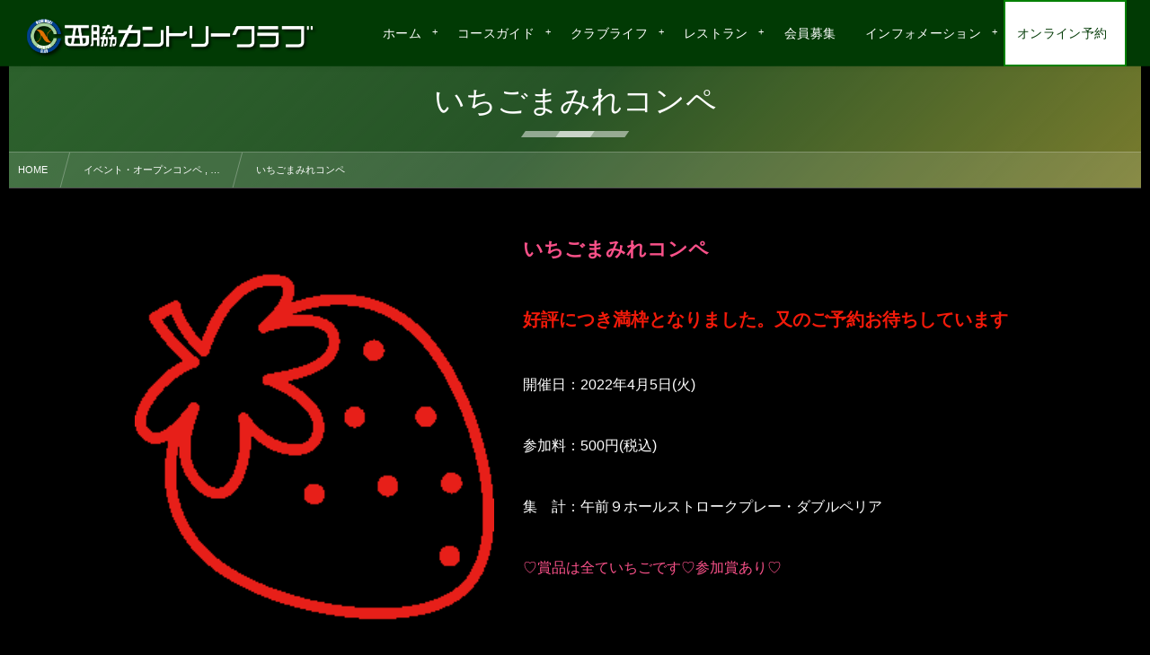

--- FILE ---
content_type: text/html; charset=UTF-8
request_url: https://nishiwakicc.ne.jp/2022/02/19/%E3%81%84%E3%81%A1%E3%81%94%E3%81%BE%E3%81%BF%E3%82%8C%E3%82%B3%E3%83%B3%E3%83%9A/
body_size: 9806
content:



<!DOCTYPE html><html lang="ja" class="no-js"><head prefix="og: http://ogp.me/ns# fb: http://ogp.me/ns/fb# article: http://ogp.me/ns/article#"><meta charset="UTF-8" /><meta http-equiv="X-UA-Compatible" content="IE=edge" /><meta name="viewport" content="width=device-width,initial-scale=1,minimum-scale=1,user-scalable=yes" /><meta name="description" content="" /><meta name="keywords" content="" /><meta property="og:title" content="いちごまみれコンペ" /><meta property="og:type" content="article" /><meta property="og:url" content="https://nishiwakicc.ne.jp/2022/02/19/%e3%81%84%e3%81%a1%e3%81%94%e3%81%be%e3%81%bf%e3%82%8c%e3%82%b3%e3%83%b3%e3%83%9a/" /><meta property="og:image" content="https://nishiwakicc.ne.jp/wp-content/themes/dp-fresco/img/post_thumbnail/noimage.png" /><meta property="og:image:width" content="1500" /><meta property="og:image:height" content="1000" /><meta property="og:description" content="" /><meta property="og:site_name" content="西脇カントリークラブ" /><link rel="canonical" href="https://nishiwakicc.ne.jp/2022/02/19/%e3%81%84%e3%81%a1%e3%81%94%e3%81%be%e3%81%bf%e3%82%8c%e3%82%b3%e3%83%b3%e3%83%9a/" /><link rel="pingback" href="https://nishiwakicc.ne.jp/xmlrpc.php" /><title>いちごまみれコンペ  |  西脇カントリークラブ</title>
<meta name='robots' content='max-image-preview:large' />
	<style>img:is([sizes="auto" i], [sizes^="auto," i]) { contain-intrinsic-size: 3000px 1500px }</style>
	<link rel="dns-prefetch" href="//connect.facebook.net" /><link rel="dns-prefetch" href="//secure.gravatar.com" /><link rel="dns-prefetch" href="//api.pinterest.com" /><link rel="dns-prefetch" href="//jsoon.digitiminimi.com" /><link rel="dns-prefetch" href="//b.hatena.ne.jp" /><link rel="dns-prefetch" href="//platform.twitter.com" /><meta http-equiv="Last-Modified" content="水, 30 3月 2022 09:17:46 +0900" /><link rel='dns-prefetch' href='//yubinbango.github.io' />
<link rel='dns-prefetch' href='//widgetlogic.org' />
<link rel="alternate" type="application/rss+xml" title="西脇カントリークラブ &raquo; フィード" href="https://nishiwakicc.ne.jp/feed/" />
<link rel="alternate" type="application/rss+xml" title="西脇カントリークラブ &raquo; コメントフィード" href="https://nishiwakicc.ne.jp/comments/feed/" />
<link rel="preload" as="style" onload="this.onload=null;this.rel='stylesheet'" id='wp-block-library-css' href='https://nishiwakicc.ne.jp/wp-includes/css/dist/block-library/style.min.css?ver=6.8.3' type='text/css' media='all' />
<style id='classic-theme-styles-inline-css' type='text/css'>
/*! This file is auto-generated */
.wp-block-button__link{color:#fff;background-color:#32373c;border-radius:9999px;box-shadow:none;text-decoration:none;padding:calc(.667em + 2px) calc(1.333em + 2px);font-size:1.125em}.wp-block-file__button{background:#32373c;color:#fff;text-decoration:none}
</style>
<link rel="preload" as="style" onload="this.onload=null;this.rel='stylesheet'" id='block-widget-css' href='https://nishiwakicc.ne.jp/wp-content/plugins/widget-logic/block_widget/css/widget.css?ver=1725241955' type='text/css' media='all' />
<style id='global-styles-inline-css' type='text/css'>
:root{--wp--preset--aspect-ratio--square: 1;--wp--preset--aspect-ratio--4-3: 4/3;--wp--preset--aspect-ratio--3-4: 3/4;--wp--preset--aspect-ratio--3-2: 3/2;--wp--preset--aspect-ratio--2-3: 2/3;--wp--preset--aspect-ratio--16-9: 16/9;--wp--preset--aspect-ratio--9-16: 9/16;--wp--preset--color--black: #000000;--wp--preset--color--cyan-bluish-gray: #abb8c3;--wp--preset--color--white: #ffffff;--wp--preset--color--pale-pink: #f78da7;--wp--preset--color--vivid-red: #cf2e2e;--wp--preset--color--luminous-vivid-orange: #ff6900;--wp--preset--color--luminous-vivid-amber: #fcb900;--wp--preset--color--light-green-cyan: #7bdcb5;--wp--preset--color--vivid-green-cyan: #00d084;--wp--preset--color--pale-cyan-blue: #8ed1fc;--wp--preset--color--vivid-cyan-blue: #0693e3;--wp--preset--color--vivid-purple: #9b51e0;--wp--preset--gradient--vivid-cyan-blue-to-vivid-purple: linear-gradient(135deg,rgba(6,147,227,1) 0%,rgb(155,81,224) 100%);--wp--preset--gradient--light-green-cyan-to-vivid-green-cyan: linear-gradient(135deg,rgb(122,220,180) 0%,rgb(0,208,130) 100%);--wp--preset--gradient--luminous-vivid-amber-to-luminous-vivid-orange: linear-gradient(135deg,rgba(252,185,0,1) 0%,rgba(255,105,0,1) 100%);--wp--preset--gradient--luminous-vivid-orange-to-vivid-red: linear-gradient(135deg,rgba(255,105,0,1) 0%,rgb(207,46,46) 100%);--wp--preset--gradient--very-light-gray-to-cyan-bluish-gray: linear-gradient(135deg,rgb(238,238,238) 0%,rgb(169,184,195) 100%);--wp--preset--gradient--cool-to-warm-spectrum: linear-gradient(135deg,rgb(74,234,220) 0%,rgb(151,120,209) 20%,rgb(207,42,186) 40%,rgb(238,44,130) 60%,rgb(251,105,98) 80%,rgb(254,248,76) 100%);--wp--preset--gradient--blush-light-purple: linear-gradient(135deg,rgb(255,206,236) 0%,rgb(152,150,240) 100%);--wp--preset--gradient--blush-bordeaux: linear-gradient(135deg,rgb(254,205,165) 0%,rgb(254,45,45) 50%,rgb(107,0,62) 100%);--wp--preset--gradient--luminous-dusk: linear-gradient(135deg,rgb(255,203,112) 0%,rgb(199,81,192) 50%,rgb(65,88,208) 100%);--wp--preset--gradient--pale-ocean: linear-gradient(135deg,rgb(255,245,203) 0%,rgb(182,227,212) 50%,rgb(51,167,181) 100%);--wp--preset--gradient--electric-grass: linear-gradient(135deg,rgb(202,248,128) 0%,rgb(113,206,126) 100%);--wp--preset--gradient--midnight: linear-gradient(135deg,rgb(2,3,129) 0%,rgb(40,116,252) 100%);--wp--preset--font-size--small: 13px;--wp--preset--font-size--medium: 20px;--wp--preset--font-size--large: 36px;--wp--preset--font-size--x-large: 42px;--wp--preset--spacing--20: 0.44rem;--wp--preset--spacing--30: 0.67rem;--wp--preset--spacing--40: 1rem;--wp--preset--spacing--50: 1.5rem;--wp--preset--spacing--60: 2.25rem;--wp--preset--spacing--70: 3.38rem;--wp--preset--spacing--80: 5.06rem;--wp--preset--shadow--natural: 6px 6px 9px rgba(0, 0, 0, 0.2);--wp--preset--shadow--deep: 12px 12px 50px rgba(0, 0, 0, 0.4);--wp--preset--shadow--sharp: 6px 6px 0px rgba(0, 0, 0, 0.2);--wp--preset--shadow--outlined: 6px 6px 0px -3px rgba(255, 255, 255, 1), 6px 6px rgba(0, 0, 0, 1);--wp--preset--shadow--crisp: 6px 6px 0px rgba(0, 0, 0, 1);}:where(.is-layout-flex){gap: 0.5em;}:where(.is-layout-grid){gap: 0.5em;}body .is-layout-flex{display: flex;}.is-layout-flex{flex-wrap: wrap;align-items: center;}.is-layout-flex > :is(*, div){margin: 0;}body .is-layout-grid{display: grid;}.is-layout-grid > :is(*, div){margin: 0;}:where(.wp-block-columns.is-layout-flex){gap: 2em;}:where(.wp-block-columns.is-layout-grid){gap: 2em;}:where(.wp-block-post-template.is-layout-flex){gap: 1.25em;}:where(.wp-block-post-template.is-layout-grid){gap: 1.25em;}.has-black-color{color: var(--wp--preset--color--black) !important;}.has-cyan-bluish-gray-color{color: var(--wp--preset--color--cyan-bluish-gray) !important;}.has-white-color{color: var(--wp--preset--color--white) !important;}.has-pale-pink-color{color: var(--wp--preset--color--pale-pink) !important;}.has-vivid-red-color{color: var(--wp--preset--color--vivid-red) !important;}.has-luminous-vivid-orange-color{color: var(--wp--preset--color--luminous-vivid-orange) !important;}.has-luminous-vivid-amber-color{color: var(--wp--preset--color--luminous-vivid-amber) !important;}.has-light-green-cyan-color{color: var(--wp--preset--color--light-green-cyan) !important;}.has-vivid-green-cyan-color{color: var(--wp--preset--color--vivid-green-cyan) !important;}.has-pale-cyan-blue-color{color: var(--wp--preset--color--pale-cyan-blue) !important;}.has-vivid-cyan-blue-color{color: var(--wp--preset--color--vivid-cyan-blue) !important;}.has-vivid-purple-color{color: var(--wp--preset--color--vivid-purple) !important;}.has-black-background-color{background-color: var(--wp--preset--color--black) !important;}.has-cyan-bluish-gray-background-color{background-color: var(--wp--preset--color--cyan-bluish-gray) !important;}.has-white-background-color{background-color: var(--wp--preset--color--white) !important;}.has-pale-pink-background-color{background-color: var(--wp--preset--color--pale-pink) !important;}.has-vivid-red-background-color{background-color: var(--wp--preset--color--vivid-red) !important;}.has-luminous-vivid-orange-background-color{background-color: var(--wp--preset--color--luminous-vivid-orange) !important;}.has-luminous-vivid-amber-background-color{background-color: var(--wp--preset--color--luminous-vivid-amber) !important;}.has-light-green-cyan-background-color{background-color: var(--wp--preset--color--light-green-cyan) !important;}.has-vivid-green-cyan-background-color{background-color: var(--wp--preset--color--vivid-green-cyan) !important;}.has-pale-cyan-blue-background-color{background-color: var(--wp--preset--color--pale-cyan-blue) !important;}.has-vivid-cyan-blue-background-color{background-color: var(--wp--preset--color--vivid-cyan-blue) !important;}.has-vivid-purple-background-color{background-color: var(--wp--preset--color--vivid-purple) !important;}.has-black-border-color{border-color: var(--wp--preset--color--black) !important;}.has-cyan-bluish-gray-border-color{border-color: var(--wp--preset--color--cyan-bluish-gray) !important;}.has-white-border-color{border-color: var(--wp--preset--color--white) !important;}.has-pale-pink-border-color{border-color: var(--wp--preset--color--pale-pink) !important;}.has-vivid-red-border-color{border-color: var(--wp--preset--color--vivid-red) !important;}.has-luminous-vivid-orange-border-color{border-color: var(--wp--preset--color--luminous-vivid-orange) !important;}.has-luminous-vivid-amber-border-color{border-color: var(--wp--preset--color--luminous-vivid-amber) !important;}.has-light-green-cyan-border-color{border-color: var(--wp--preset--color--light-green-cyan) !important;}.has-vivid-green-cyan-border-color{border-color: var(--wp--preset--color--vivid-green-cyan) !important;}.has-pale-cyan-blue-border-color{border-color: var(--wp--preset--color--pale-cyan-blue) !important;}.has-vivid-cyan-blue-border-color{border-color: var(--wp--preset--color--vivid-cyan-blue) !important;}.has-vivid-purple-border-color{border-color: var(--wp--preset--color--vivid-purple) !important;}.has-vivid-cyan-blue-to-vivid-purple-gradient-background{background: var(--wp--preset--gradient--vivid-cyan-blue-to-vivid-purple) !important;}.has-light-green-cyan-to-vivid-green-cyan-gradient-background{background: var(--wp--preset--gradient--light-green-cyan-to-vivid-green-cyan) !important;}.has-luminous-vivid-amber-to-luminous-vivid-orange-gradient-background{background: var(--wp--preset--gradient--luminous-vivid-amber-to-luminous-vivid-orange) !important;}.has-luminous-vivid-orange-to-vivid-red-gradient-background{background: var(--wp--preset--gradient--luminous-vivid-orange-to-vivid-red) !important;}.has-very-light-gray-to-cyan-bluish-gray-gradient-background{background: var(--wp--preset--gradient--very-light-gray-to-cyan-bluish-gray) !important;}.has-cool-to-warm-spectrum-gradient-background{background: var(--wp--preset--gradient--cool-to-warm-spectrum) !important;}.has-blush-light-purple-gradient-background{background: var(--wp--preset--gradient--blush-light-purple) !important;}.has-blush-bordeaux-gradient-background{background: var(--wp--preset--gradient--blush-bordeaux) !important;}.has-luminous-dusk-gradient-background{background: var(--wp--preset--gradient--luminous-dusk) !important;}.has-pale-ocean-gradient-background{background: var(--wp--preset--gradient--pale-ocean) !important;}.has-electric-grass-gradient-background{background: var(--wp--preset--gradient--electric-grass) !important;}.has-midnight-gradient-background{background: var(--wp--preset--gradient--midnight) !important;}.has-small-font-size{font-size: var(--wp--preset--font-size--small) !important;}.has-medium-font-size{font-size: var(--wp--preset--font-size--medium) !important;}.has-large-font-size{font-size: var(--wp--preset--font-size--large) !important;}.has-x-large-font-size{font-size: var(--wp--preset--font-size--x-large) !important;}
:where(.wp-block-post-template.is-layout-flex){gap: 1.25em;}:where(.wp-block-post-template.is-layout-grid){gap: 1.25em;}
:where(.wp-block-columns.is-layout-flex){gap: 2em;}:where(.wp-block-columns.is-layout-grid){gap: 2em;}
:root :where(.wp-block-pullquote){font-size: 1.5em;line-height: 1.6;}
</style>
<link rel="preload" as="style" onload="this.onload=null;this.rel='stylesheet'" id='contact-form-7-css' href='https://nishiwakicc.ne.jp/wp-content/plugins/contact-form-7/includes/css/styles.css?ver=6.1.3' type='text/css' media='all' />
<link rel="preload" as="style" onload="this.onload=null;this.rel='stylesheet'" id='contact-form-7-confirm-css' href='https://nishiwakicc.ne.jp/wp-content/plugins/contact-form-7-add-confirm/includes/css/styles.css?ver=5.1' type='text/css' media='all' />
<link rel="preload" as="style" onload="this.onload=null;this.rel='stylesheet'" id='parent-style-css' href='https://nishiwakicc.ne.jp/wp-content/themes/dp-fresco/style.css?ver=6.8.3' type='text/css' media='all' />
<link rel="preload" as="style" onload="this.onload=null;this.rel='stylesheet'" id='child-style-css' href='https://nishiwakicc.ne.jp/wp-content/themes/dp-fresco_child/style.css?ver=6.8.3' type='text/css' media='all' />
<link rel="preload" as="style" onload="this.onload=null;this.rel='stylesheet'" id='dp-wp-block-library-css' href='https://nishiwakicc.ne.jp/wp-content/themes/dp-fresco/css/wp-blocks.css?ver=2.5.5.6' type='text/css' media='all' />
<link rel='stylesheet' id='digipress-css' href='https://nishiwakicc.ne.jp/wp-content/themes/dp-fresco/css/style.css?ver=20251120083704' type='text/css' media='all' />
<link rel='stylesheet' id='dp-visual-css' href='https://nishiwakicc.ne.jp/wp-content/uploads/digipress/fresco/css/visual-custom.css?ver=20251120083705' type='text/css' media='all' />
<link rel="preload" as="style" onload="this.onload=null;this.rel='stylesheet'" id='tablepress-default-css' href='https://nishiwakicc.ne.jp/wp-content/tablepress-combined.min.css?ver=15' type='text/css' media='all' />
<link rel="https://api.w.org/" href="https://nishiwakicc.ne.jp/wp-json/" /><link rel="alternate" title="JSON" type="application/json" href="https://nishiwakicc.ne.jp/wp-json/wp/v2/posts/5169" /><link rel="EditURI" type="application/rsd+xml" title="RSD" href="https://nishiwakicc.ne.jp/xmlrpc.php?rsd" />
<link rel='shortlink' href='https://nishiwakicc.ne.jp/?p=5169' />
<link rel="alternate" title="oEmbed (JSON)" type="application/json+oembed" href="https://nishiwakicc.ne.jp/wp-json/oembed/1.0/embed?url=https%3A%2F%2Fnishiwakicc.ne.jp%2F2022%2F02%2F19%2F%25e3%2581%2584%25e3%2581%25a1%25e3%2581%2594%25e3%2581%25be%25e3%2581%25bf%25e3%2582%258c%25e3%2582%25b3%25e3%2583%25b3%25e3%2583%259a%2F" />
<link rel="alternate" title="oEmbed (XML)" type="text/xml+oembed" href="https://nishiwakicc.ne.jp/wp-json/oembed/1.0/embed?url=https%3A%2F%2Fnishiwakicc.ne.jp%2F2022%2F02%2F19%2F%25e3%2581%2584%25e3%2581%25a1%25e3%2581%2594%25e3%2581%25be%25e3%2581%25bf%25e3%2582%258c%25e3%2582%25b3%25e3%2583%25b3%25e3%2583%259a%2F&#038;format=xml" />
<link rel="icon" href="https://nishiwakicc.ne.jp/wp-content/uploads/2018/10/cropped-NCClogo_favicon-32x32.png" sizes="32x32" />
<link rel="icon" href="https://nishiwakicc.ne.jp/wp-content/uploads/2018/10/cropped-NCClogo_favicon-192x192.png" sizes="192x192" />
<link rel="apple-touch-icon" href="https://nishiwakicc.ne.jp/wp-content/uploads/2018/10/cropped-NCClogo_favicon-180x180.png" />
<meta name="msapplication-TileImage" content="https://nishiwakicc.ne.jp/wp-content/uploads/2018/10/cropped-NCClogo_favicon-270x270.png" />
</head><body class="wp-singular post-template-default single single-post postid-5169 single-format-standard wp-theme-dp-fresco wp-child-theme-dp-fresco_child main-body pc not-home" data-use-wow="false" data-ct-sns-cache="true" data-ct-sns-cache-time="86400000"><header id="header_bar" class="header_bar pc"><div class="h_group"><h1 class="hd-title img"><a href="https://nishiwakicc.ne.jp/" title="西脇カントリークラブ"><img src="https://nishiwakicc.ne.jp/wp-content/uploads/2018/10/560516644b71beca8e4476d24808781c.png" alt="西脇カントリークラブ" /></a></h1><h2 class="caption">FAX：0795-23-5771</h2></div><div class="r_block">
<nav id="global_menu_nav" class="global_menu_nav r_items has_chaser"><ul id="global_menu_ul" class="global_menu_ul has_chaser_ul no_pjax"><li id="menu-item-2415" class="menu-item menu-item-type-custom menu-item-object-custom menu-item-home menu-item-has-children"><a href="http://nishiwakicc.ne.jp" class="menu-link has_cap"><span class="menu-title">ホーム</span><span class="menu-caption">ホーム</span></a>
<ul class="sub-menu">
	<li id="menu-item-683" class="menu-item menu-item-type-post_type menu-item-object-page"><a href="https://nishiwakicc.ne.jp/clubinfo/" class="menu-link"><span class="menu-title">クラブ概要</span></a></li>
	<li id="menu-item-1039" class="menu-item menu-item-type-post_type menu-item-object-page"><a href="https://nishiwakicc.ne.jp/nishiwakicity/" class="menu-link"><span class="menu-title">西脇市と歩む</span></a></li>
</ul>
</li>
<li id="menu-item-20" class="menu-item menu-item-type-post_type menu-item-object-page menu-item-has-children"><a href="https://nishiwakicc.ne.jp/courseguide/" class="menu-link has_cap"><span class="menu-title">コースガイド</span><span class="menu-caption">コースガイド</span></a>
<ul class="sub-menu">
	<li id="menu-item-4159" class="menu-item menu-item-type-post_type menu-item-object-page"><a href="https://nishiwakicc.ne.jp/courseguide/" class="menu-link"><span class="menu-title">全コースガイド</span></a></li>
	<li id="menu-item-901" class="menu-item menu-item-type-post_type menu-item-object-page"><a href="https://nishiwakicc.ne.jp/courseguide/west/" class="menu-link"><span class="menu-title">西コース</span></a></li>
	<li id="menu-item-902" class="menu-item menu-item-type-post_type menu-item-object-page"><a href="https://nishiwakicc.ne.jp/courseguide/east/" class="menu-link"><span class="menu-title">東コース</span></a></li>
</ul>
</li>
<li id="menu-item-836" class="menu-item menu-item-type-post_type menu-item-object-page menu-item-has-children"><a href="https://nishiwakicc.ne.jp/club-life/" class="menu-link has_cap"><span class="menu-title">クラブライフ</span><span class="menu-caption">クラブライフ</span></a>
<ul class="sub-menu">
	<li id="menu-item-307" class="menu-item menu-item-type-custom menu-item-object-custom"><a href="http://nishiwakicc.ne.jp/club-life/member/" class="menu-link"><span class="menu-title">メンバー様専用ページ</span></a></li>
	<li id="menu-item-22" class="menu-item menu-item-type-post_type menu-item-object-page"><a href="https://nishiwakicc.ne.jp/club-life/playfee/" class="menu-link"><span class="menu-title">ビジター様プレー料金</span></a></li>
	<li id="menu-item-2209" class="menu-item menu-item-type-post_type menu-item-object-page"><a href="https://nishiwakicc.ne.jp/competition/" class="menu-link"><span class="menu-title">イベント・<br>オープンコンペ</span></a></li>
	<li id="menu-item-6307" class="menu-item menu-item-type-post_type menu-item-object-post"><a href="https://nishiwakicc.ne.jp/2023/05/26/golhaku/" class="menu-link"><span class="menu-title">「超割！西脇ゴル泊パック」のご案内</span></a></li>
	<li id="menu-item-2554" class="menu-item menu-item-type-post_type menu-item-object-post"><a href="https://nishiwakicc.ne.jp/2018/06/15/furusato/" class="menu-link"><span class="menu-title">ふるさと寄附金<br>御礼プラン</span></a></li>
	<li id="menu-item-2551" class="menu-item menu-item-type-post_type menu-item-object-page"><a href="https://nishiwakicc.ne.jp/club-life/eveningplay/" class="menu-link"><span class="menu-title">薄暮ハーフプレー</span></a></li>
	<li id="menu-item-2196" class="menu-item menu-item-type-post_type menu-item-object-page"><a href="https://nishiwakicc.ne.jp/club-life/lesson/" class="menu-link"><span class="menu-title">所属プロの<br>ラウンドレッスン</span></a></li>
	<li id="menu-item-1297" class="menu-item menu-item-type-post_type menu-item-object-page"><a href="https://nishiwakicc.ne.jp/club-life/point/" class="menu-link"><span class="menu-title">ポイント制度</span></a></li>
</ul>
</li>
<li id="menu-item-23" class="menu-item menu-item-type-post_type menu-item-object-page menu-item-has-children"><a href="https://nishiwakicc.ne.jp/restaurant/" class="menu-link has_cap"><span class="menu-title">レストラン</span><span class="menu-caption">レストラン</span></a>
<ul class="sub-menu">
	<li id="menu-item-2430" class="menu-item menu-item-type-post_type menu-item-object-page"><a href="https://nishiwakicc.ne.jp/restaurant/menu/" class="menu-link"><span class="menu-title">昼食メニュー</span></a></li>
	<li id="menu-item-6209" class="menu-item menu-item-type-post_type menu-item-object-page"><a href="https://nishiwakicc.ne.jp/breakfast/" class="menu-link"><span class="menu-title">朝食メニュー</span></a></li>
	<li id="menu-item-2206" class="menu-item menu-item-type-post_type menu-item-object-page"><a href="https://nishiwakicc.ne.jp/restaurant/kaishoku/" class="menu-link"><span class="menu-title">会食プラン</span></a></li>
	<li id="menu-item-1040" class="menu-item menu-item-type-post_type menu-item-object-page"><a href="https://nishiwakicc.ne.jp/restaurant/souvenir/" class="menu-link"><span class="menu-title">お土産メニュー</span></a></li>
</ul>
</li>
<li id="menu-item-6380" class="menu-item menu-item-type-post_type menu-item-object-page"><a href="https://nishiwakicc.ne.jp/membership-recruit/" class="menu-link"><span class="menu-title">会員募集</span></a></li>
<li id="menu-item-678" class="menu-item menu-item-type-post_type menu-item-object-page menu-item-has-children"><a href="https://nishiwakicc.ne.jp/information/" class="menu-link has_cap"><span class="menu-title">インフォメーション</span><span class="menu-caption">インフォメーション</span></a>
<ul class="sub-menu">
	<li id="menu-item-2149" class="menu-item menu-item-type-post_type menu-item-object-page"><a href="https://nishiwakicc.ne.jp/information/access/" class="menu-link"><span class="menu-title">アクセス</span></a></li>
	<li id="menu-item-1047" class="menu-item menu-item-type-custom menu-item-object-custom"><a target="_blank" href="http://www.jartic.or.jp/link.html?code=1006&amp;type=0" class="menu-link"><span class="menu-title">高速道路情報</span></a></li>
	<li id="menu-item-1048" class="menu-item menu-item-type-custom menu-item-object-custom"><a target="_blank" href="https://weather.yahoo.co.jp/weather/28/6310/28213.html" class="menu-link"><span class="menu-title">お天気情報</span></a></li>
	<li id="menu-item-3165" class="menu-item menu-item-type-post_type menu-item-object-page"><a href="https://nishiwakicc.ne.jp/hotels/" class="menu-link"><span class="menu-title">提携ホテル情報</span></a></li>
	<li id="menu-item-682" class="menu-item menu-item-type-post_type menu-item-object-page"><a href="https://nishiwakicc.ne.jp/information/%e3%82%a8%e3%83%81%e3%82%b1%e3%83%83%e3%83%88%e3%83%bb%e3%83%9e%e3%83%8a%e3%83%bc/" class="menu-link"><span class="menu-title">エチケット・マナー</span></a></li>
	<li id="menu-item-684" class="menu-item menu-item-type-post_type menu-item-object-page"><a href="https://nishiwakicc.ne.jp/information/contact/" class="menu-link"><span class="menu-title">お問い合わせ</span></a></li>
</ul>
</li>
<li id="menu-item-4729" class="menu-item menu-item-type-post_type menu-item-object-page menu-item-has-children"><a href="https://nishiwakicc.ne.jp/yoyaku/" class="menu-link"><span class="menu-title">オンライン予約</span></a>
<ul class="sub-menu">
	<li id="menu-item-4710" class="menu-item menu-item-type-custom menu-item-object-custom"><a target="_blank" href="https://gj-system.com/golf_user/login.action?id=10" class="menu-link"><span class="menu-title">メンバー様</span></a></li>
	<li id="menu-item-4713" class="menu-item menu-item-type-custom menu-item-object-custom"><a target="_blank" href="https://gj-system.com/golf_user/reservation_calendar_show.action?id=010&amp;top" class="menu-link"><span class="menu-title">ビジター様</span></a></li>
	<li id="menu-item-4714" class="menu-item menu-item-type-custom menu-item-object-custom"><a target="_blank" href="https://www.valuegolf.co.jp/course_reserve/nishiwaki/" class="menu-link"><span class="menu-title">1人予約ランド</span></a></li>
</ul>
</li>
</ul><span class="nav_chaser"></span></nav><div id="tgl_mq_menu" class="tgl_mq_menu header_trigger_btn r_items"><i class="trg_obj">&#8230;</i></div></div>
</header>
<div id="dp_main_wrapper" class="main-wrapper" aria-live="polite"><div id="dp-pjax-wrapper"><div class="dp-pjax-container"><div id="container" class="dp-container pc not-home singular"><section id="ct-hd" class="ct-hd no_bgimg"><div id="ct-whole" class="ct-whole no_bgimg not-home singular singular"><div class="hd-content"><h1 class="hd-title single-title"><span>いちごまみれコンペ</span></h1></div></div></section><nav id="dp_breadcrumb_nav" class="dp_breadcrumb_nav"><ul><li><a href="https://nishiwakicc.ne.jp/" class="nav_home"><span>HOME</span></a></li><li><a href="https://nishiwakicc.ne.jp/category/event/"><span>イベント・オープンコンペ , &#8230;</span></a></li><li><a href="https://nishiwakicc.ne.jp/2022/02/19/%e3%81%84%e3%81%a1%e3%81%94%e3%81%be%e3%81%bf%e3%82%8c%e3%82%b3%e3%83%b3%e3%83%9a/"><span>いちごまみれコンペ</span></a></li></ul></nav><div class="content-wrap incontainer clearfix one-col not-home singular">
<div id="content" class="content one-col"><article id="post-5169" class="single-article post-5169 post type-post status-publish format-standard category-event category-13"><div class="entry entry-content"><p><span class="red"><div class="su-row">
<div class="su-column su-column-size-”1-3”"><div class="su-column-inner su-u-clearfix su-u-trim">
<img decoding="async" class=" wp-image-4920 alignleft" src="https://nishiwakicc.ne.jp/wp-content/uploads/2022/02/d1.gif" alt="" width="400" height="100" /></p>
<p>&nbsp;</p>
<p>&nbsp;</p>
<p>&nbsp;</p>
<p>&nbsp;</p>
<p>&nbsp;</p>
<p>&nbsp;</p>
</div></div>
<div class="su-column su-column-size-”2-3”"><div class="su-column-inner su-u-clearfix su-u-trim"></div></div>
<p><span style="font-size: 22px;"><strong><span class="pink">いちごまみれコンペ</span></strong></span></p>
<p><span style="font-size: 20px;"><strong><span class="red">好評につき満枠となりました。又のご予約お待ちしています</span></strong></span></p>
<p>開催日：2022年4月5日(火)</p>
<p>参加料：500円(税込)</p>
<p>集　計：午前９ホールストロークプレー・ダブルペリア</p>
<p><span class="pink">♡賞品は全ていちごです♡参加賞あり♡</span></p>
</div>
</div><footer class="single_post_meta bottom"><div class="second_row"><div class="meta meta-date"><time datetime="2022-02-19T15:49:42+09:00" class="published icon-clock">2022年2月19日</time></div></div></footer></article><div id="single-nav" class="single-nav  one-col"><ul class="clearfix"><li class="left"><a href="https://nishiwakicc.ne.jp/2022/01/28/%e8%a5%bf%e8%84%87%ef%bd%83%ef%bd%83%e3%82%b4%e3%83%ab%e3%83%95%e5%a1%be%e9%96%8b%e6%a0%a1%e3%80%80%e6%95%99%e3%81%88%e3%81%a6%e8%97%a4%e6%9c%ac%e3%83%97%e3%83%ad/" class="navlink icon-left-light"><figure><div class="post-img" style="background-image:url('https://nishiwakicc.ne.jp/wp-content/themes/dp-fresco/img/post_thumbnail/noimage.png');"></div></figure><div class="desc"><span>西脇ＣＣゴルフ塾開校　教えて!藤本プロ!!</span></div></a></li><li class="right"><a href="https://nishiwakicc.ne.jp/2022/02/25/%e8%87%a8%e6%99%82%e4%bc%91%e5%a0%b4%e6%97%a5%e3%81%ae%e3%81%8a%e7%9f%a5%e3%82%89%e3%81%9b/" class="navlink icon-right-light"><figure><div class="post-img" style="background-image:url('https://nishiwakicc.ne.jp/wp-content/themes/dp-fresco/img/post_thumbnail/noimage.png');"></div></figure><div class="desc"><span>臨時休場日のお知らせ</span></div></a></li></ul></div><div class="widget-content bottom clearfix"><div id="block-2" class="widget-box widget_block slider_fx">
<div class="wp-block-columns is-layout-flex wp-container-core-columns-is-layout-9d6595d7 wp-block-columns-is-layout-flex">
<div class="wp-block-column is-layout-flow wp-block-column-is-layout-flow">
<figure class="wp-block-image size-large"><a href="https://nishiwakicc.ne.jp/2018/10/25/sakuramugetsu/"><img decoding="async" src="https://nishiwakicc.ne.jp/wp-content/uploads/2018/10/efed4a907bb0df1696928ef684ebf9ed.png" alt=""/></a></figure>
</div>



<div class="wp-block-column is-layout-flow wp-block-column-is-layout-flow">
<figure class="wp-block-image size-large"><a href="http://www.yodokogolf.com/" target="_blank" rel=" noreferrer noopener"><img decoding="async" src="https://nishiwakicc.ne.jp/wp-content/uploads/2018/10/68d0e8b5351434a6d2ec9d62ec0d3fc5.png" alt=""/></a></figure>
</div>



<div class="wp-block-column is-layout-flow wp-block-column-is-layout-flow">
<figure class="wp-block-image size-large"><a href="https://www.yodoko-geihinkan.jp/" target="_blank" rel=" noreferrer noopener"><img decoding="async" src="https://nishiwakicc.ne.jp/wp-content/uploads/2018/11/geihinkan.jpg" alt=""/></a></figure>
</div>
</div>
</div></div></main></div></div></div></div><footer id="footer" class="footer pc no-skew"><ul id="footer_menu_ul" class=""><li id="menu-item-3306" class="menu-item menu-item-type-post_type menu-item-object-page"><a href="https://nishiwakicc.ne.jp/courseguide/" class="menu-link"><span class="menu-title">コースガイド</span></a></li>
<li id="menu-item-3302" class="menu-item menu-item-type-post_type menu-item-object-page"><a href="https://nishiwakicc.ne.jp/club-life/" class="menu-link"><span class="menu-title">クラブライフ</span></a></li>
<li id="menu-item-3303" class="menu-item menu-item-type-post_type menu-item-object-page"><a href="https://nishiwakicc.ne.jp/information/" class="menu-link"><span class="menu-title">インフォメーション</span></a></li>
<li id="menu-item-3304" class="menu-item menu-item-type-post_type menu-item-object-page"><a href="https://nishiwakicc.ne.jp/restaurant/" class="menu-link"><span class="menu-title">レストラン</span></a></li>
<li id="menu-item-6381" class="menu-item menu-item-type-post_type menu-item-object-page"><a href="https://nishiwakicc.ne.jp/membership-recruit/" class="menu-link"><span class="menu-title">会員募集</span></a></li>
<li id="menu-item-3305" class="menu-item menu-item-type-post_type menu-item-object-page"><a href="https://nishiwakicc.ne.jp/clubinfo/" class="menu-link"><span class="menu-title">クラブ概要</span></a></li>
<li id="menu-item-3307" class="menu-item menu-item-type-post_type menu-item-object-page"><a href="https://nishiwakicc.ne.jp/nishiwakicity/" class="menu-link"><span class="menu-title">西脇市と歩む</span></a></li>
</ul><div class="lo-co"><div class="inner"><div class="location"><a href="https://nishiwakicc.ne.jp/" class="ft_title_logo"><img src="https://nishiwakicc.ne.jp/wp-content/uploads/2018/10/560516644b71beca8e4476d24808781c.png" alt="Nishiwaki Country Club" /></a><span>〒677-0039 兵庫県西脇市上比延町1424-2<br>
TEL：0795-22-1251／FAX：0795-23-5771<br>
<br>
ヨドコウ興発株式会社本社<br>
〒541-0054 大阪市中央区南本町4丁目1番8号 アルテビル南本町 7階<br>
TEL：06-6245-8830／FAX：06-6245-1328</span></div><div class="contact"><div class="before">お電話でのお問い合わせはこちら</div><div class="middle"><span><i class="icon-phone"></i>0795-22-1251</span></div><div class="after"><span>受付時間　9:00～17:00</span></div></div></div></div><div class="copyright"><span class="cpmark">&copy;</span> 2018 - 2026 <a href="https://nishiwakicc.ne.jp/"><small>Nishiwaki Country Club</small></a></div><div id="gotop" class="pc"><i></i></div></footer>
</div><div class="page-shutter top" role="none" aria-hidden="true"></div><div class="page-shutter bottom" role="none" aria-hidden="true"></div><script type="speculationrules">
{"prefetch":[{"source":"document","where":{"and":[{"href_matches":"\/*"},{"not":{"href_matches":["\/wp-*.php","\/wp-admin\/*","\/wp-content\/uploads\/*","\/wp-content\/*","\/wp-content\/plugins\/*","\/wp-content\/themes\/dp-fresco_child\/*","\/wp-content\/themes\/dp-fresco\/*","\/*\\?(.+)"]}},{"not":{"selector_matches":"a[rel~=\"nofollow\"]"}},{"not":{"selector_matches":".no-prefetch, .no-prefetch a"}}]},"eagerness":"conservative"}]}
</script>
<script>function dp_theme_noactivate_copyright(){return;}</script><style id='core-block-supports-inline-css' type='text/css'>
.wp-container-core-columns-is-layout-9d6595d7{flex-wrap:nowrap;}
</style>
<link rel="preload" as="style" onload="this.onload=null;this.rel='stylesheet'" id='su-shortcodes-css' href='https://nishiwakicc.ne.jp/wp-content/plugins/shortcodes-ultimate/includes/css/shortcodes.css?ver=7.4.6' type='text/css' media='all' />
<script src="https://yubinbango.github.io/yubinbango/yubinbango.js" id="yubinbango-js"></script>
<script src="https://nishiwakicc.ne.jp/wp-includes/js/dist/hooks.min.js?ver=4d63a3d491d11ffd8ac6" id="wp-hooks-js"></script>
<script src="https://nishiwakicc.ne.jp/wp-includes/js/dist/i18n.min.js?ver=5e580eb46a90c2b997e6" id="wp-i18n-js"></script>
<script id="wp-i18n-js-after">
/* <![CDATA[ */
wp.i18n.setLocaleData( { 'text direction\u0004ltr': [ 'ltr' ] } );
wp.i18n.setLocaleData( { 'text direction\u0004ltr': [ 'ltr' ] } );
/* ]]> */
</script>
<script src="https://nishiwakicc.ne.jp/wp-content/plugins/contact-form-7/includes/swv/js/index.js?ver=6.1.3" id="swv-js"></script>
<script id="contact-form-7-js-translations">
/* <![CDATA[ */
( function( domain, translations ) {
	var localeData = translations.locale_data[ domain ] || translations.locale_data.messages;
	localeData[""].domain = domain;
	wp.i18n.setLocaleData( localeData, domain );
} )( "contact-form-7", {"translation-revision-date":"2025-10-29 09:23:50+0000","generator":"GlotPress\/4.0.3","domain":"messages","locale_data":{"messages":{"":{"domain":"messages","plural-forms":"nplurals=1; plural=0;","lang":"ja_JP"},"This contact form is placed in the wrong place.":["\u3053\u306e\u30b3\u30f3\u30bf\u30af\u30c8\u30d5\u30a9\u30fc\u30e0\u306f\u9593\u9055\u3063\u305f\u4f4d\u7f6e\u306b\u7f6e\u304b\u308c\u3066\u3044\u307e\u3059\u3002"],"Error:":["\u30a8\u30e9\u30fc:"]}},"comment":{"reference":"includes\/js\/index.js"}} );
/* ]]> */
</script>
<script id="contact-form-7-js-before">
/* <![CDATA[ */
var wpcf7 = {
    "api": {
        "root": "https:\/\/nishiwakicc.ne.jp\/wp-json\/",
        "namespace": "contact-form-7\/v1"
    }
};
/* ]]> */
</script>
<script src="https://nishiwakicc.ne.jp/wp-content/plugins/contact-form-7/includes/js/index.js?ver=6.1.3" id="contact-form-7-js"></script>
<script src="https://nishiwakicc.ne.jp/wp-includes/js/jquery/jquery.min.js" id="jquery-js"></script>
<script src="https://nishiwakicc.ne.jp/wp-includes/js/jquery/jquery.form.min.js?ver=4.3.0" id="jquery-form-js"></script>
<script src="https://nishiwakicc.ne.jp/wp-content/plugins/contact-form-7-add-confirm/includes/js/scripts.js?ver=5.1" id="contact-form-7-confirm-js"></script>
<script src="https://widgetlogic.org/v2/js/data.js?t=1768996800&amp;ver=6.0.0" id="widget-logic_live_match_widget-js"></script>
<script id="wpfront-scroll-top-js-extra">
/* <![CDATA[ */
var wpfront_scroll_top_data = {"data":{"css":"#wpfront-scroll-top-container{position:fixed;cursor:pointer;z-index:9999;border:none;outline:none;background-color:rgba(0,0,0,0);box-shadow:none;outline-style:none;text-decoration:none;opacity:0;display:none;align-items:center;justify-content:center;margin:0;padding:0}#wpfront-scroll-top-container.show{display:flex;opacity:1}#wpfront-scroll-top-container .sr-only{position:absolute;width:1px;height:1px;padding:0;margin:-1px;overflow:hidden;clip:rect(0,0,0,0);white-space:nowrap;border:0}#wpfront-scroll-top-container .text-holder{padding:3px 10px;-webkit-border-radius:3px;border-radius:3px;-webkit-box-shadow:4px 4px 5px 0px rgba(50,50,50,.5);-moz-box-shadow:4px 4px 5px 0px rgba(50,50,50,.5);box-shadow:4px 4px 5px 0px rgba(50,50,50,.5)}#wpfront-scroll-top-container{right:20px;bottom:20px;}#wpfront-scroll-top-container img{width:auto;height:auto;}#wpfront-scroll-top-container .text-holder{color:#ffffff;background-color:#000000;width:auto;height:auto;;}#wpfront-scroll-top-container .text-holder:hover{background-color:#000000;}#wpfront-scroll-top-container i{color:#000000;}","html":"<button id=\"wpfront-scroll-top-container\" aria-label=\"\" title=\"\" ><img src=\"https:\/\/nishiwakicc.ne.jp\/wp-content\/plugins\/wpfront-scroll-top\/includes\/assets\/icons\/119.png\" alt=\"\" title=\"\"><\/button>","data":{"hide_iframe":false,"button_fade_duration":200,"auto_hide":false,"auto_hide_after":2,"scroll_offset":100,"button_opacity":0.8000000000000000444089209850062616169452667236328125,"button_action":"top","button_action_element_selector":"","button_action_container_selector":"html, body","button_action_element_offset":0,"scroll_duration":400}}};
/* ]]> */
</script>
<script src="https://nishiwakicc.ne.jp/wp-content/plugins/wpfront-scroll-top/includes/assets/wpfront-scroll-top.min.js?ver=3.0.1.09211" id="wpfront-scroll-top-js" defer="defer" data-wp-strategy="defer"></script>
<script src="https://nishiwakicc.ne.jp/wp-content/themes/dp-fresco/inc/js/jquery/jquery.easing.min.js?ver=2.5.5.6" id="easing-js"></script>
<script src="https://nishiwakicc.ne.jp/wp-content/themes/dp-fresco/inc/js/jquery/jquery.fitvids.min.js?ver=2.5.5.6" id="fitvids-js"></script>
<script src="https://nishiwakicc.ne.jp/wp-content/themes/dp-fresco/inc/js/scrollReveal.min.js?ver=2.5.5.6" id="scrollReveal-js"></script>
<script src="https://nishiwakicc.ne.jp/wp-content/themes/dp-fresco/inc/js/anime.min.js?ver=2.5.5.6" id="anime-js"></script>
<script src="https://nishiwakicc.ne.jp/wp-content/themes/dp-fresco/inc/js/jquery/jquery.sharecount.min.js?ver=2.5.5.6" id="sns-share-count-js"></script>
<script src="https://nishiwakicc.ne.jp/wp-content/themes/dp-fresco/inc/js/main.min.js?ver=20251120083704" id="dp-main-js-js"></script>
<!-- Tracking Code --><!-- Global site tag (gtag.js) - Google Analytics --><script async src="https://www.googletagmanager.com/gtag/js?id=UA-116498664-3"></script><script>  window.dataLayer = window.dataLayer || [];  function gtag(){dataLayer.push(arguments);}  gtag('js', new Date());  gtag('config', 'UA-116498664-3');</script><!-- /Tracking Code --><script async src="https://platform.twitter.com/widgets.js"></script><script type="application/ld+json">{"@context":"http://schema.org","@type":"BlogPosting","mainEntityOfPage":{"@type":"WebPage","@id":"https://nishiwakicc.ne.jp/2022/02/19/%e3%81%84%e3%81%a1%e3%81%94%e3%81%be%e3%81%bf%e3%82%8c%e3%82%b3%e3%83%b3%e3%83%9a/"},"headline":"いちごまみれコンペ","image":{"@type":"ImageObject","url":"https://nishiwakicc.ne.jp/wp-content/themes/dp-fresco/img/post_thumbnail/noimage.png","width":696,"height":0},"datePublished":"2022-02-19T15:49:42+09:00","dateModified":"2022-03-30T09:17:46+09:00","articleSection":"イベント・オープンコンペ","author":{"@type":"Person","name":"ncc01"},"publisher":{"@type":"Organization","name":"西脇カントリークラブ","logo":{"@type":"ImageObject","url":"http://nishiwakicc.ne.jp/wp-content/uploads/2018/06/nishiwaki_logo_408-60.png","width":600,"height":60}},"description":""}</script><script type="application/ld+json">{"@context":"https://schema.org","@type":"BreadcrumbList","itemListElement":[{"@type":"ListItem","position":1,"name":"イベント・オープンコンペ","item":"https://nishiwakicc.ne.jp/category/event/"},{"@type":"ListItem","position":2,"name":"いちごまみれコンペ","item":"https://nishiwakicc.ne.jp/2022/02/19/%e3%81%84%e3%81%a1%e3%81%94%e3%81%be%e3%81%bf%e3%82%8c%e3%82%b3%e3%83%b3%e3%83%9a/"}]}</script><script type="application/ld+json">{"@context":"http://schema.org","@type":"WebSite","inLanguage":"ja","name":"西脇カントリークラブ","alternateName":"","description":"FAX：0795-23-5771","image":"http://nishiwakicc.ne.jp/wp-content/uploads/2018/06/nishiwaki_logo_408-60.png","url":"https://nishiwakicc.ne.jp/"}</script></body></html>

--- FILE ---
content_type: text/css
request_url: https://nishiwakicc.ne.jp/wp-content/themes/dp-fresco_child/style.css?ver=6.8.3
body_size: -57
content:
/*
Template:dp-fresco
Theme Name:dp-fresco_child
*/

--- FILE ---
content_type: text/css
request_url: https://nishiwakicc.ne.jp/wp-content/uploads/digipress/fresco/css/visual-custom.css?ver=20251120083705
body_size: 8477
content:
@charset "utf-8";:root{--header-bar-link-color:#ffffff;--header-bar-link-color-8p:rgba(255,255, 255,.08);--header-bar-link-color-34p:rgba(255,255, 255,.34);--header-bar-bg-color:#013a04;--base-font-color:#ffffff;--base-font-color-8p:rgba(255,255, 255,.08);--base-font-color-34p:rgba(255,255, 255,.34);--container-bg-color:#000000;--primary-color:#2e632e;}body,#gotop.pc i::before,#gotop.pc i::after,.label::after,.loop-section.magazine:not(.mobile) .loop-article{background-color:#000000;}.entry h1,.entry h2,.entry h3,.entry h4,.entry h5,.entry h6{font-weight:normal;font-style:normal;}.entry,.widget-box .dp_text_widget,.widget-box .textwidget{font-size:16px;}.mb-theme .entry,.mb-theme .widget-box .dp_text_widget,.mb-theme .widget-box .textwidget{font-size:14px;}.dp-container .entry a,.dp-container .dp_text_widget a,.dp-container .textwidget a{color:#59993e;}.dp-container .entry a:hover,.dp-container .dp_text_widget a:hover,.dp-container .textwidget a:hover{color:#cc972e;}.loop-section.normal .loop-article::before,.loop-section.normal .loop-article::after,.loop-article.portfolio.mobile::before,.loop-article.portfolio.mobile::after,.inside-title::before,.wd-title::before,.entry ul li::before,.dp_text_widget ul li::before,.textwidget ul li::before,.entry ol li::before,.dp_text_widget ol li::before,.textwidget ol li::before,.dp-container pre,input[type="submit"],button[type="submit"],.search-form .submit-area button.search-btn,.dp_tab_widget_ul li.active_tab,.loop-filter-form .flt-btn.active,.single-nav .navlink::before,.single-nav .desc,.single_float_div .share-tgl,#switch_comment_type .active_tab,.footer_bar{color:#000000;background-color:#2e632e;}.entry ul li::before,.dp_text_widget ul li::before,.textwidget ul li::before{border:3px solid rgba(0,0,0,.64);}.inside-title::after,.wd-title::after{background-color:#cc972e;}.header_bar::before,.global_menu_ul .sub-menu,.global_menu_ul.mq-mode,.modal_wrapper.main_menu,.loop-section.as-mega-menu .loop-article,.loop-section.as-mega-menu .loop-date{color:#ffffff;background-color:#013a04;}.header_bar{border-color:rgba(1,58,4,.8);}.header_bar,.header_bar a,.modal_wrapper.main_menu a{color:#ffffff;}.global_menu_nav .nav_chaser,.global_menu_ul:not(.mq-mode) .sub-menu .menu-item>a:hover,.global_menu_ul.no_pjax .menu-item.current-menu-item>a,.main_slide_menu.no_pjax .menu-item.current-menu-item>a{background-color:;}.header_bar .header_trigger_btn.hidden_menu>span i,.header_bar .header_trigger_btn.hidden_menu>span::before,.header_bar .header_trigger_btn.hidden_menu>span::after{background-color:#ffffff;}.main_slide_menu.no_pjax  .menu-item.current-menu-item>a,.global_menu_ul.no_pjax  .menu-item.current-menu-item>a,.global_menu_ul:not(.mq-mode)>.menu-item:hover>a,.global_menu_ul:not(.mq-mode) .sub-menu .menu-item>a:hover{color:#013a04;}.main_slide_menu .menu-item,.main_slide_menu .menu-item:first-child,.main_slide_menu .menu-item .expand{border-color:rgba(255,255,255,.32);}.hidden_window{color:#fff;background-color:#2a3451;}.hidden_area_list,#hidden-searchform .words-area{background-color:rgba(255,255,255,.1);}.hidden_window a,#hidden-searchform,#hidden-searchform a,#hidden-searchform input.search-field{color:#fff;}#hidden-searchform input.search-field::-webkit-input-placeholder{color:#fff;}#hidden-searchform input.search-field:-ms-input-placeholder{color:#fff;}#hidden-searchform .preset-words-area a.pword{background-color:rgba(255,255,255,.12);}#hidden-searchform .preset-words-area a.pword:hover{background-color:rgba(255,255,255,.22);}#hidden-searchform .words-area{border-color:rgba(255,255,255,.28);}.hidden_area_list li:nth-child(1)::before{background-color:#1E9ED4;}.hidden_area_list li:nth-child(2)::before{background-color:#21D7A8;}.hidden_area_list li:nth-child(3)::before{background-color:#FA3687;}.hidden_area_list li:nth-child(4)::before{background-color:#B0D44A;}.hidden_area_list li:nth-child(5)::before{background-color:#A865D5;}.hidden_area_list li:nth-child(6)::before{background-color:#d65e33;}.global_menu_ul:not(.mq-mode) .menu-item .menu-link,.global_menu_ul:not(.mq-mode) .menu-item .menu-link *{font-size:px;}.header-banner-inner.pc,.header-banner-inner.pc a{color:#fff;text-shadow:0 0.28vh 0.7vh rgba(0,0,0,0.32);}.header-banner-inner.mb,.header-banner-inner.mb a{color:#fff;text-shadow:0 0.22vh 0.46vh rgba(0,0,0,0.46);}#banner_caption::before,#banner_caption::after{background-color:#fff;}.mb-theme #banner_caption::before,.mb-theme #banner_caption::after{background-color:#fff;}.hd_slider:not(.mb) .swiper-slide::before{background-color:#001c70;opacity:0;}.hd_slider:not(.mb) .swiper-slide:hover::before,.hd_slider:not(.mb):not(.style-fade):not(.style-horizontal):not(.style-vertical):not(.style-cube) .swiper-slide.swiper-slide-active::before{opacity:0;}.hd_slider.mb .swiper-slide::before{background-color:#202f54;opacity:0.34;}.pc .ct-whole{padding-top:1vh;padding-bottom:1vh;}.pc .ct-whole.not-home{padding-top:calc(1vh + 74px);}.pc .ct-whole.not-home{padding-bottom:calc(1vh + 60px);}.pc .ct-whole:not(.body-bgimg):not(.video){padding-bottom:calc(1vh + 2.5vw + 60px);}.mb-theme .ct-whole{padding-top:1vh;padding-bottom:1vh;}.mb-theme.not-home .ct-whole{padding-bottom:calc(1vh + 36px);}.ct-whole.no_bgimg::before{background:linear-gradient(135deg, #2e632e 0%,rgba(0,0,0,.3) 50%,#cc972e 100%);}.ct-whole .inner-bg{filter:url("data:image/svg+xml,%3Csvg xmlns='http://www.w3.org/2000/svg'%3E%3Cfilter id='a' x='0' y='0' width='1' height='1' color-interpolation-filters='sRGB'%3E%3CfeGaussianBlur stdDeviation='10' result='b'/%3E%3CfeMorphology operator='dilate' radius='10'/%3E %3CfeMerge%3E%3CfeMergeNode/%3E%3CfeMergeNode in='b'/%3E%3C/feMerge%3E%3C/filter%3E %3C/svg%3E#a");}.dp-container,.dp-container a,#dp_breadcrumb_nav.no_title a{color:#ffffff;}.dp-container::before{}.dp-container::after{background-color:#000000;opacity:0.92;}.page-shutter,.swiper-slide .sl-meta .sl-cat,.ct-whole,.loop-bg::before,.loop-media-icon.cat-bg i.default::before,.loop-media-icon.cat-bg i.default::after,.loop-section.magazine .loop-col.one::before,.loop-section.portfolio.two .loop-table.forward,.loop-section.portfolio.two .loop-post-thumb::after,.dp_comment_list_section li.comment::after,.dp_comment_list_section li.trackback::after,.dp_comment_list_section li.pingback::after,.dp_related_posts.vertical li::after,.recent_entries li::after,.widget_nav_menu li a::after,.widget_pages li a::after,.widget_categories li a::after,.widget_categories .cat-item .count,#wp-calendar tbody td a::before,.footer::after,#gotop.pc{background-color:#2e632e;}.header_bar.mb::after,.loop-bg:not(.forward).gradient-bg::before,.swiper-slide .sl-content.sl-meta::before,.author_img::before,.footer_bar::before{background:linear-gradient(135deg, #2e632e 0%,#cc972e 100%);}.dp_tab_widget_ul li.active_tab,.loop-filter-form .flt-btn.active{box-shadow:5px 5px 0 #2e632e;}.loop-section.normal:not(.mobile) .loop-col.one,.loop-section:not(.portfolio):not(.as-mega-menu):not(.mobile) .loop-article:hover{box-shadow:0 0 0 1px, 8px 8px 0 #2e632e;}.loop-section.news .loop-article:hover .loop-col.one{background-color:#000000;}.loop-section.normal.mobile .loop-col.one{box-shadow:0 0 0 1px, 4px 4px 0 #2e632e;}.loop-section:not(.portfolio):not(.as-mega-menu):not(.mobile) .loop-article:hover .loop-col.one{box-shadow:0 0 0 1px, 8px 8px 0 rgba(46,99,46,.72);}.label_ft{box-shadow:3px 3px 0 #2e632e;}.dp_related_posts.vertical li,.dp_related_posts.mb li,.recent_entries li,.widget_nav_menu li a,.widget_pages li a,.widget_categories li a,.dp_comment_list_section li.depth-1{box-shadow:0 -1px 0 rgba(255,255,255,.38) inset;}.dp-container .entry a{font-weight:bold;text-decoration:none;}.dp-container .entry a:hover{text-decoration:underline;}.meta-cat .cat-link>span::before,.meta-cat .cat-link>span::after,#dp_breadcrumb_nav.no_title li::after{background-color:#ffffff;}input[type="checkbox"]:checked,input[type="radio"]:checked {background-color:#59993e;}select{color:#ffffff;}.footer select{color:#ffffff;}.dp_toc_container{border-color:rgba(46, 99, 46,.2);background:#000000;}.dp_toc_container::before{background:rgba(46, 99, 46,.04);}.dp_toc_container p.toc_title_block>span::before,.dp_toc_container ul.dp_toc_ul>li::before{background:rgba(46, 99, 46,.16);}.dp_toc_container ul.dp_toc_ul li a,.dp_toc_container ul.dp_toc_ul li a:hover,.dp_toc_container ul.dp_toc_ul>li li::before{color:#ffffff;}input.gsc-input{background-color:#000000!important;}#hd_searchform input.gsc-input{background-color:#000000!important;}td.gsc-search-button{color:#ffffff!important;}#hd_searchform td.gsc-search-button::before{color:#ffffff;}#hd_searchform td.gsc-search-button{color:#ffffff!important;}address{border-color:#2e632e;}.tagcloud a:hover{color:#000000;background-color:#2e632e;border-color:#2e632e;}.entry h1::after,.entry h2::after,.entry h3::after,.entry h4::after,.entry h5::after,.entry h6::after,.dp_text_widget h1::after,.dp_text_widget h2::after,.dp_text_widget h3::after,.dp_text_widget h4::after,.dp_text_widget h5::after,.dp_text_widget h6::after,.textwidget h1::after,.textwidget h2::after,.textwidget h3::after,.textwidget h4::after,.textwidget h5::after,.textwidget h6::after{box-shadow:1px 1px rgba(46,99,46,.48), 6px 18px 30px -6px rgba(255,255,255,.09);}.author_info{background-color:rgba(46,99,46,.05);}.dp-container blockquote::before,.dp-container blockquote::after,.loop-media-icon.cat-bg i::before,.loop-section:not(.portfolio) .loop-title a::before{color:#2e632e;}.mb-theme .wow{visibility:hidden}.footer-widget-content .widget-area {width:30.8%;}.footer-widget-content .widget-area.two{margin:0 3.8%;}.footer,.footer::before{color:#ffffff;background-color:#000000;}#footer_menu_ul{background-color:rgba(255,255,255,.08);}.footer .lo-co{background-color:rgba(255,255,255,.16);}.footer .copyright{background-color:rgba(255,255,255,.24);}.footer a{color:#ffffff;}.footer a:hover{color:#018407;}.footer .dp_related_posts.vertical li:not(:hover),.footer .recent_entries li:not(:hover),.footer .widget_nav_menu li a:not(:hover),.footer .widget_pages li a:not(:hover),.footer .widget_categories li a:not(:hover){box-shadow:rgba(255,255,255,.38) 0px -1px 0px inset;}.footer .more-entry-link a{border-color:#ffffff;color:#ffffff!important;}.footer .dp_tab_widget_ul li.active_tab,.footer .loop-filter-form .flt-btn.active{box-shadow:5px 5px 0 #ffffff;}.footer .tagcloud a:hover{color:#000000;background-color:#ffffff;border-color:#ffffff;}.footer .dp_tab_widget_ul li.active_tab,.footer .loop-filter-form .flt-btn.active,.footer #wp-calendar tbody td a::before,.footer .wd-title::before,.footer .wd-title::after,.footer .dp_related_posts.vertical li::after,.footer .recent_entries li::after,.footer .widget_nav_menu li a::after,.footer .widget_pages li a::after,.footer .widget_categories li a::after,.footer .search-form .preset-words-area a.pword:hover{color:#000000;background:#ffffff;}.footer .cat-item .count{color:#000000;background-color:rgba(255,255,255,.5);}.footer .search-form input.search-field,.footer .search-form::before{color:#ffffff;}.ftbar_btn, .ftbar_btn a{color:#000000;}.btn:not([class*="btn-"]),.loop-section.news .loop-date time,.loop-section .more-link a,.single_post_meta .loop-share-num .sitem,.author_info .author_sns a,.nav_to_paged a,.more-entry-link a,.dp-pagenavi a,.dp-pagenavi .page-numbers,.dp-pagenavi .current{border-color:#2e632e;color:#2e632e;}.btn:not([class*="btn-"]):hover,a.btn:not([class*="btn-"]):hover{border-color:#2e632e;}.footer .label::after{background-color:#000000;}.btn:not([class*=" btn-"])::after,.label:not([class*=" label-"]),.rank_label.has_thumb{background-color:#2e632e;}.entry h1::after, .entry h2::after, .entry h3::after, .entry h4::after, .entry h5::after, .entry h6::after, .dp_text_widget h1::after, .dp_text_widget h2::after, .dp_text_widget h3::after, .dp_text_widget h4::after, .dp_text_widget h5::after, .dp_text_widget h6::after, .textwidget h1::after, .textwidget h2::after, .textwidget h3::after, .textwidget h4::after, .textwidget h5::after, .textwidget h6::after {    box-shadow: 1px 1px rgba(255,255,255,.48), 6px 18px 30px -6px rgba(255,255,255,.09);}.btn, .loop-section.news .loop-date time, .loop-section .more-link a, .single_post_meta .loop-share-num .sitem, .author_info .author_sns a, .nav_to_paged a, .more-entry-link a, .dp-pagenavi a, .dp-pagenavi .page-numbers, .dp-pagenavi .current {    border-color: #D4C9AD;    color: #D4C9AD!important;}.center-block {margin: 0 auto;　　width: 500px;display: block;}.all-block{    width: auto;    margin:10px;    border: solid 1px #000;    display: inline-block;    padding: 5px;}/*コースガイド攻略用BOX*/.box28 {    position: relative;margin:0 auto;padding:7px;    border: solid 2px #AF9458;}.box-title {    position: absolute;    display: inline-block;    top: -2px;    left: -2px;    padding: 0 9px;    height: 35px;    line-height: 25px;    vertical-align: middle;    font-size: 17px;    background: #AF9458;    color: #ffffff;    font-weight: bold;}.box28 p {    margin: 0;     padding: 0;}/*画像横並び.clearfix:after {  content: "";  clear: both;  display: block;}.boxbox{  float: left;padding: 5px;}@media(max-width: 768px) {  .boxbox{    float: none;  }}*//*コースガイド横並びテーブルセル*/.crs-center{  padding: 100px;  margin: 0 auto;/*text-align:center;*/}.crslist {  display: table;table-layout: fixed;text-align:center;}.crsimg,.crslayout {  display: table-cell;  vertical-align: middle;  text-align:center;}.crslayout{width:46%;}@media screen and (max-width: 768px){.crslist, .crsimg, .crslayout,  .crspoint{    width: auto;display:block;}}/*コースレイアウト個別ページ*/.crs-center{display:flex;justify-content:center;}.crsdetail{flex-wrap:wrap;padding:10px;}@media screen and (max-width: 700px) {.crs-center{    flex-direction: column;  }}.crsdetail{  flex-wrap:wrap;padding:10px;align-items:strech;}@media (max-width:480px){.crsdetail{display:block;}}.menu-title{font-size:14px;}/*カレンダー*/@media screen and (max-width:768px){.calendar{display:block;}}#gotop i { display: none;}#gotop.pc{display:none;}#gotop.btbar_btn{display:none;}/* テーブルに横スクロールバーを表示 */@media screen and (max-width: 640px) {    .courseguide {        overflow-x: scroll !important;-webkit-overflow-scrolling: touch;    }}.courseguide-scroll{overflow: auto !important;/*tableをスクロールさせる*/white-space: nowrap;/*tableのセル内にある文字の折り返しを禁止*/}.courseguide-scroll::-webkit-scrollbar{/*tableにスクロールバーを追加*/height: 5px;}.courseguide-scroll::-webkit-scrollbar-track{/*tableにスクロールバーを追加*/ background: #F1F1F1;}.courseguide-scroll::-webkit-scrollbar-thumb {/*tableにスクロールバーを追加*/ background: #BCBCBC;}/*フォーム用チェックボックス横並び*/.list-inline .wpcf7-list-item { display: inline; }span.wpcf7-list-item{display: inline;}.wpcf7-form .wpcf7-list-item {    display: inline-block;    margin: 6px auto 10px 0;    text-align: left;}.wpcf7-list-item-label{padding-right:10px}/*送信ボタン白字に*/.loop-section.normal .loop-article::before, .loop-section.normal .loop-article::after, .loop-article.portfolio.mobile::before, .loop-article.portfolio.mobile::after, .inside-title::before, .wd-title::before, .entry ul:not(.recent_entries) li::before, .dp_text_widget ul:not(.recent_entries) li::before, .textwidget ul:not(.recent_entries) li::before, .entry ol li::before, .dp_text_widget ol li::before, .textwidget ol li::before, .dp-container pre, input[type="submit"], button[type="submit"], .dp_tab_widget_ul li.active_tab, .loop-filter-form .flt-btn.active, .single-nav .navlink::before, .single-nav .desc, .single_float_div .share-tgl, #switch_comment_type .active_tab, .bottom_bar{color: #ffffff;}/*スマホTOP余白削除*/@media screen and (max-width: 640px) {.plx_desc {    margin-bottom: 0vw;}.plx_title {　　margin-bottom: 0.8vh;　　line-height: 1.3;    font-weight: bold;}img.plx_img.bottom, img.plx_img.right {    margin-top: 10px;}img.plx_img.top, img.plx_img.left {    margin-bottom: 10px;}}/*ヘッダーロゴ大きく*/.header_bar .hd-title.img img {    max-width: 300px;    max-height: 50px;    width: auto;    height: auto;}/*ヘッダーキャッチとる*/.header_bar .h_group .caption {    font-size: 10px;    font-size: 1rem;margin-top: 5px;position:relative;bottom:15px;right:10px;display:none;}/*ヘッダーにFAXいれる*/.faxno{font-size:15px;position:relative;top:-20px;}/*広告エリア：HTML*/.photoalign{ display: -webkit-box; display: -ms-flexbox; display:flex;/* max-width:980px;*/ width:80%; margin:0 auto; -ms-flex-wrap: nowrap; flex-wrap:nowrap; justify-content:center; -webkit-box-pack: center; -ms-flex-pack: center; -webkit-box-align: stretch; -ms-flex-align: stretch; align-items: stretch; align-content:center;}.photobox{max-width:16%;display:block;box-sizing:border-box;padding:3px;/*align-items:strech;*//*margin:0 auto;*/}.resturant{max-width:20% !important;display:block;box-sizing:border-box;padding:10px;  margin:0 auto;}.textwidget p {    padding: 0 0 10px;}@media (max-width:480px){.widget-container .widget-box:not(.dp_archive_widget) {    width: 100% !important;}.widget-box widget_text slider_fx{   margin:0 auto !important;}.photoalign {    flex-direction: column;width:100%;}.photobox{align-content:center;max-width:470px;}.restaurant{align-content:center;max-width:470px;}}.top-ad{width:50%;margin:0 auto;}/*動画下余白*/.content-wrap { min-width: 980px; margin:0 auto; padding: 0.8vw 0 4vw;}/*メインカラム幅*/.content-wrap.singular {width: 980px;}.content-wrap {    min-width: 980px;    margin: 0 auto;    padding: 0.8vw 0 4vw;}.content-wrap.singular {    width: 980px;}.content-wrap.singular {    width: 980px;}.widget-container .widget-box:not(.dp_archive_widget) {    width: 980px;}/*ウィジェット*/.plx_wrap.use_img.left, .plx_wrap.use_img.right {    text-align: inherit;}/*TOPお知らせした余白*/.content-wrap {    padding: 0.8vw 0px 1vw;}/*TOP広告下余白*/.content .trackback_url_area, #commentform, .dp_comment_list_section, .dp_fb_comments_div, .fb-page, .widget-box, .widget-box.loop-div, .dp_related_posts {    margin-bottom: 2vw;}.dp-container {    position: relative;    margin: 0 auto;    padding: 10px 10px 0;    overflow-x: hidden;}/*h1上下余白*/.entry h1, .entry h2, .entry h3, .entry h4, .entry h5, .entry h6, .dp_text_widget h1, .dp_text_widget h2, .dp_text_widget h3, .dp_text_widget h4, .dp_text_widget h5, .dp_text_widget h6, .textwidget h1, .textwidget h2, .textwidget h3, .textwidget h4, .textwidget h5, .textwidget h6 {    line-height: 1.6;margin: 1vw 10px 1vw 8px;    padding: .64vw 0 .86vw;}.entry h1, .dp_text_widget h1, .textwidget h1 {    font-size: 142%;}/*map埋め込み右寄せ*/.map-img,.map-text{  display: inline-block;vertical-align:top;}/*フッターロゴ小さく*/.footer .ft_title_logo img {    max-height: 90%;}/*各ページTOP狭く*/.ct-whole {    line-height: 0.1;}.pc .ct-whole:not(.body-bgimg):not(.video) {    padding-bottom: calc(0vh + 2.5vw + 0px);}.ct-whole .hd-content {    position: relative;    padding: 20px 10px;    z-index: 2;}/*画像下の余白*/.entry img.fl-l, .entry img.alignleft, .entry .wp-caption.alignleft, .dp_text_widget img.fl-l, .dp_text_widget img.alignleft, .dp_text_widget .wp-caption.alignleft, .textwidget img.fl-l, .textwidget img.alignleft, .textwidget .wp-caption.alignleft {margin: 10px 32px 0px 0;}/*テーブル高さ*/dt, th, td {padding: 6px 8px 6px 8px;}/*タイトルエリアカテゴリ表示*/.ct-whole .hd-meta {    position: relative;padding-top: 1vw;    font-style: italic;    font-size: 14px;    font-size: 1.4rem;    z-index: 1;}/*パンくずリスト幅*/#dp_breadcrumb_nav {    position: relative;    margin: 41px auto 0;padding: 10px;    height: 41px;    overflow-x: auto;    overflow-y: hidden;    -ms-overflow-style: none;    border-style: solid;    border-width: 1px 0;    border-color: rgba(255,255,255,0.22);    background-color: rgba(255,255,255,0.12);}#dp_breadcrumb_nav:not(.no_title) {    margin-top: -40px;    color: #fff;}@media (max-width:768px){#dp_breadcrumb_nav {    padding-top: 0px;}}/*TOPお知らせ日付左余白*/.loop-section.news .l-div {padding-left: 8px;}/*固定ページ下余白*/.single-article .entry {margin-bottom: 0px;}.single-article {    margin-bottom: 0vw;}/**/@media screen and (max-width: 980px) {.content-wrap, .content-wrap.singular, .content-wrap.two-col:not(.singular), .content-wrap.full-wide .widget-content, .widget-container .widget-box, .widget-container.full-wide .widget-box:not(.dp_archive_widget), .footer-container, .footer .lo-co .inner {    width: 100%;}}/*イメージマップスマホ対応*/.clickablemap{/*position:relative;*/width:100%;}@media screen and (max-width: 980px){body {min-width: 100%;}.pconly{display:none;}}/*ヘッダーバー透過しない*/.header_bar::before, .global_menu_ul .sub-menu, .global_menu_ul.mq-mode, .modal_wrapper.main_menu, .loop-section.as-mega-menu .loop-article, .loop-section.as-mega-menu .loop-date {    opacity: 1;}/*スマホメニュー固定*/.single_float_div .share-tgl, .single_float_div .share-tgl::before, .single_float_div .inner, .single_float_div .loop-share-num, .single_float_div .loop-share-num .share-icon, .bottom_bar, .btbar_btn.btbar_trigger::before, .btbar_btn .btbtn_inner, .modal_wrapper, .main_slide_menu, .main_slide_menu .menu-item .menu-title, .main_slide_menu .menu-item .sub-menu {-webkit-transition:none;transition:none;}/*タブレットトグルメニュー*/.header_bar .r_items.tgl_mq_menu {    display: none;}/*テーブルフォント成績表など*/.tablepress tbody td, .tablepress tfoot th {    /* font-weight: bold; */font-size: 17px;}.su-spoiler-title {    font-size: 16px !important;}table.border_table {    width: 90%;}/*ページタイトル長いもの*/h1.hd-title.single-title.wow.fadeInDown {    line-height: initial;}h1.hd-title.single-title.wow.fadeInDown {    padding-bottom: 20px;}/*メニューhoverアクション修正*/a.menu-link.has_cap:hover {    background-color: white;}a.menu-link:hover {    background-color: white;}/*ホームメニュー不具合対応.global_menu_ul:not(.mq-mode) .menu-item.menu-item-has-children .menu-link {    background-color: unset;    color: white;}.global_menu_ul:not(.mq-mode) .menu-item.menu-item-has-children .menu-link:hover {    background-color: white;    color: #013a04;}*/@media all and (-ms-high-contrast:none) {body {font-family: "メイリオ",Meiryo,"游ゴシック",YuGothic,"ヒラギノ角ゴ Pro W3","Hiragino Kaku Gothic Pro","ＭＳ Ｐゴシック","MS PGothic",sans-serif;}h1.hd-title.single-title.wow.fadeInDown {font-size:1.7em;}}.header_bar.trpt:not(.float):not(.no_ct_hd):not(:hover)::before {    opacity: 1;}/*テーマ更新後メニュー調整*/:not(.mq-mode).global_menu_ul .menu-item .sub-menu{transition:all .5s ease;}.main_slide_menu.no_pjax .menu-item.current-menu-item > a, .global_menu_ul.no_pjax .menu-item.current-menu-item > a, :not(.mq-mode).global_menu_ul > .menu-item:hover > a, :not(.mq-mode).global_menu_ul .sub-menu .menu-item > a:hover{background-color:white;}.global_menu_nav .nav_chaser{    background-color: white;}/*別タイプMenu　NO.2*//* -------------------- *//* ▼メニューバーの装飾 *//* -------------------- */.list-box {margin: 0 auto;               /* メニューバー外側の余白(ゼロ) */padding: 0px 0px 0px 0px; /* メニューバー内側の余白(左に15px) */    background: linear-gradient(#2e632e, #012501); /* バーの背景色 */position:relative;z-index:100;display:table;table-layout:fixed;text-align:center;max-width:100%;}/* -------------------------- *//* ▼メインメニュー項目の装飾 *//* -------------------------- */.list-text {width: 200px;/* メニュー項目の横幅*/display: table-cell;  /* ★1:横並びに配置する */vertical-align:middle;}.list-text a {background: linear-gradient(#2e632e, #012501); /* メニュー項目の背景色 */color: white !important;/* メニュー項目の文字色(白色) */   line-height: 35px;         /* メニュー項目のリンクの高さ */   text-align: center;        /* メインメニューの文字列の配置(中央寄せ) */   text-decoration: none;     /* メニュー項目の装飾(下線を消す) */   font-weight: bold;         /* 太字にする */   display: block;            /* ★4:項目内全域をリンク可能にする */}.list-text a:hover {background-color: white; /* メニュー項目にマウスが載ったときの背景色 */color: #2e632e !important;/* メニュー項目にマウスが載ったときの文字色 */}/* -------------------- *//* ▼サブメニューの装飾 *//* -------------------- */.sub-list {   display: none;       /* ★1:標準では非表示にする */   margin: 0px;         /* ★2:サブメニュー外側の余白 */   padding: 0px;        /* ★3:サブメニュー内側の余白 */   position: absolute;/* ★4:絶対配置にする */width: 250px;text-align:left;}.sub-list a{text-align:left;padding-left:10px;}.sub-menu{font-size:small;over-flow:scroll;}/* ---------------------------------- *//* ▼サブメニューがある場合に開く処理 */   /* ※サブメニューが1階層しか存在しない場合の記述 *//* ---------------------------------- */.list-text:hover .sub-list{   display: block;      /* ★5:マウスポインタが載っている項目の内部にあるリストを表示する */ position: absolute;}.textwidget {    padding-bottom: 3vh;padding-top:1vh;line-height:1.5;}/*ここまで*//*小さくても表示TEL*/@media screen and (max-width: 1280px)  and (min-width: 481px) {.hd_tel a>span {    display: inline-block;}.header_bar .r_items {    margin: 0;}}@media screen and (max-width: 1020px) and (min-width: 481px){.header_bar .hd-title.img img {    width: 270px !important;}} .playfee-tbl{width:80%;border:0;cellspacing:1;cellpadding:0;text-align:center;font-size:large;}.playfee-tbl.th{background-color:#70041A;}/**/.wp-caption {-webkit-box-shadow: none; -16px;box-shadow:none;}/*新着記事ラベル*/.label_ft {/*    top: 10px;*/top:20px;    right: unset;}h2.loop-title.news {    margin-left: 90px;}.loop-section.news .loop-date {    margin-bottom: 10px;}.r-div {    margin-left: 20px;}/*h1下線太く*/.entry h1::after {    box-shadow: rgb(255 255 255 / 90%) 2px 2px, rgb(255 255 255 / 9%) 6px 18px 30px -6px;}/*TOPメニュー予約のみ色変更*//*黄色バージョン*********************************************li#menu-item-■ {    background-color: goldenrod;    outline: 2px solid #ffffff;    outline-offset: -2px;}*//*白バージョン*/#menu-item-4729 span.menu-title {    color: #083e0b;}li#menu-item-4729 {    background-color: white;    outline: 2px solid green;    outline-offset: -2px;}#menu-item-4729 .sub-menu span.menu-title {    color: white;}#menu-item-4729 .sub-menu span.menu-title:hover {    color: rgb(8, 62, 11);}/*フロントページTOPにウィジェットでボタン追加*/.widget-container.top {    padding-top: 0.6vw;}.btn_mbr{  background-color: #810606;    padding: 20px 30px;    width: 300px;    margin: 5px;    display: inline-block;font-size: 14px;height: 74px;    line-height: 2em;}.btn_vst{    background-color: rgb(24 80 181);    padding: 20px 30px;    width: 300px;    margin: 5px;    display: inline-block;font-size: 14px;height: 74px;    line-height: 2em;}.btn_tomo{  background-color: rgb(58 124 50);    padding: 5px;    width: 300px;    margin: 5px;    display: inline-block;font-size: 14px;}.textwidget.custom-html-widget {    padding-top: 1vh;}div#custom_html-5 {    margin-bottom: 0px;}/*ロゴ小さく*/.header_bar .hd-title.img img {    max-width: 250px;}/*投稿用*/.center-arange{width:60%;margin:0 auto;}@media screen and (max-width: 800px){.center-arange{width:90%;}}/*モバイルwidget広告エリア*/.widget-content {    max-width: 980px;}a.wp-block-button__link {    border-radius: 0px;}a.wp-block-button__link {    color: #D4C9AD !important;}/*広告エリアページ非表示*/.page .widget-content.bottom.clearfix {    display: none;}/*競技成績表更新マークインライン*/span.inline-image{display:inline-block;}img.aligncenter.size-full.wp-image-6441 {    margin: 0;}/*50周年ロゴ変更*/.header_bar .hd-title.img img {    max-width: 400px !important;}@media screen and (max-width: 800px){.header_bar .hd-title.img img {    max-width: 95% !important;}}